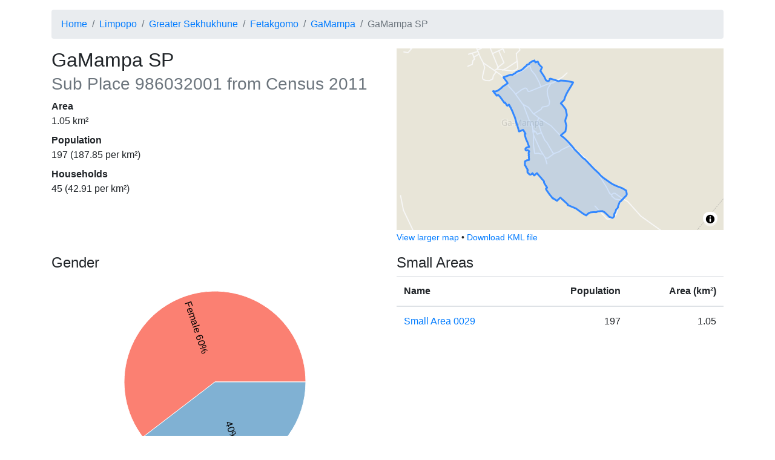

--- FILE ---
content_type: text/html; charset=utf-8
request_url: https://census2011.adrianfrith.com/place/986032001
body_size: 4556
content:
<!doctype html>
      <html lang="">
        <head>
            <meta http-equiv="X-UA-Compatible" content="IE=edge" />
            <meta charset="utf-8" />
            <title data-rh="true">Census 2011: Sub Place: GaMampa SP</title>
            <meta name="viewport" content="width=device-width, initial-scale=1, shrink-to-fit=no">
            <link rel="stylesheet" href="/static/css/client.d65db607.css">
            <script src="/static/js/client.cfc44b00.js" defer></script>
        </head>
        <body>
            <div id="root"><div class="py-3 container"><nav aria-label="breadcrumb"><ol class="breadcrumb"><li class="breadcrumb-item"><a href="/">Home</a></li><li class="breadcrumb-item"><a href="/place/9">Limpopo</a></li><li class="breadcrumb-item"><a href="/place/947">Greater Sekhukhune</a></li><li class="breadcrumb-item"><a href="/place/986">Fetakgomo</a></li><li class="breadcrumb-item"><a href="/place/986032">GaMampa</a></li><li class="breadcrumb-item active" aria-current="page">GaMampa SP</li></ol></nav><div class="row"><div class="col-lg-6"><h2>GaMampa SP<br/><small class="text-muted">Sub Place<!-- --> <!-- -->986032001<!-- --> from Census 2011</small></h2><dl><dt>Area</dt><dd>1.05<!-- --> km²</dd><dt>Population</dt><dd>197<!-- --> (<!-- -->187.85<!-- --> per km²)</dd><dt>Households</dt><dd>45<!-- --> (<!-- -->42.91<!-- --> per km²)</dd></dl></div><div class="col-lg-6"><div class="small-map" id="place-map" style="height:300px"></div><div><small><a href="/place/986032001/map">View larger map</a> •<!-- --> <a href="/place/986032001/kml">Download KML file</a></small></div></div></div><div class="mt-3 row"><div class="col-lg-6"><div class="pb-3"><h4>Gender</h4><div class="d-flex flex-column align-items-center"><div class="recharts-wrapper" style="position:relative;cursor:default;width:450px;height:350px"><svg cx="50%" cy="50%" class="recharts-surface" width="450" height="350" viewBox="0 0 450 350" version="1.1"><defs><clipPath id="recharts20277136-clip"><rect x="5" y="5" height="340" width="440"></rect></clipPath></defs><g class="recharts-layer recharts-pie"><g class="recharts-layer recharts-pie-sector"><path name="Female" cx="225" cy="175" stroke="#fff" fill="#fb8072" class="recharts-sector" d="M 375,175
    A 150,150,0,
    1,0,
    105.93635009089805,266.2351208160695
  L 225,175 Z"></path></g><g class="recharts-layer recharts-pie-sector"><path name="Male" cx="225" cy="175" stroke="#fff" fill="#80b1d3" class="recharts-sector" d="M 105.93635009089805,266.2351208160695
    A 150,150,0,
    0,0,
    375,175.00000000000003
  L 225,175 Z"></path></g><g class="recharts-layer recharts-pie-labels"><g class="recharts-layer"><text x="85" y="175" fill="black" text-anchor="start" dominant-baseline="central" transform="rotate(71.26903553299492, 225, 175)">Female 60%</text></g><g class="recharts-layer"><text x="365" y="175" fill="black" text-anchor="end" dominant-baseline="central" transform="rotate(-288.7309644670051, 225, 175)">40% Male</text></g></g></g></svg></div></div><div class="pb-2"><button aria-controls="collapse-text-Gender" aria-expanded="false" type="button" class="btn btn-secondary">Show table</button></div><div id="collapse-text-Gender" class="collapse"><table class="table"><thead><tr><th></th><th class="text-right">People</th><th class="text-right">Percentage</th></tr></thead><tbody><tr><td>Female</td><td class="text-right">119</td><td class="text-right">60.41%</td></tr><tr><td>Male</td><td class="text-right">78</td><td class="text-right">39.59%</td></tr></tbody></table></div></div><div class="pb-3"><h4>Age</h4><div class="d-flex flex-column align-items-center"><div class="recharts-wrapper" style="position:relative;cursor:default;width:450px;height:350px"><svg class="recharts-surface" width="450" height="350" viewBox="0 0 450 350" version="1.1"><defs><clipPath id="recharts20277138-clip"><rect x="5" y="5" height="280" width="440"></rect></clipPath></defs><g class="recharts-layer recharts-cartesian-axis recharts-xAxis xAxis"><line height="60" orientation="bottom" width="440" type="category" x="5" y="285" class="recharts-cartesian-axis-line" stroke="#666" fill="none" x1="5" y1="285" x2="445" y2="285"></line><g class="recharts-cartesian-axis-ticks"><g class="recharts-layer recharts-cartesian-axis-tick"><line height="60" orientation="bottom" width="440" type="category" x="5" y="285" class="recharts-cartesian-axis-tick-line" stroke="#666" fill="none" x1="17.22222222222222" y1="291" x2="17.22222222222222" y2="285"></line><g transform="translate(17.22222222222222,293)"><text x="0" y="0" dy="0" text-anchor="end" dominant-baseline="central" fill="#black" transform="rotate(-90)">0–4</text></g></g><g class="recharts-layer recharts-cartesian-axis-tick"><line height="60" orientation="bottom" width="440" type="category" x="5" y="285" class="recharts-cartesian-axis-tick-line" stroke="#666" fill="none" x1="41.666666666666664" y1="291" x2="41.666666666666664" y2="285"></line><g transform="translate(41.666666666666664,293)"><text x="0" y="0" dy="0" text-anchor="end" dominant-baseline="central" fill="#black" transform="rotate(-90)">5–9</text></g></g><g class="recharts-layer recharts-cartesian-axis-tick"><line height="60" orientation="bottom" width="440" type="category" x="5" y="285" class="recharts-cartesian-axis-tick-line" stroke="#666" fill="none" x1="66.11111111111111" y1="291" x2="66.11111111111111" y2="285"></line><g transform="translate(66.11111111111111,293)"><text x="0" y="0" dy="0" text-anchor="end" dominant-baseline="central" fill="#black" transform="rotate(-90)">10–14</text></g></g><g class="recharts-layer recharts-cartesian-axis-tick"><line height="60" orientation="bottom" width="440" type="category" x="5" y="285" class="recharts-cartesian-axis-tick-line" stroke="#666" fill="none" x1="90.55555555555554" y1="291" x2="90.55555555555554" y2="285"></line><g transform="translate(90.55555555555554,293)"><text x="0" y="0" dy="0" text-anchor="end" dominant-baseline="central" fill="#black" transform="rotate(-90)">15–19</text></g></g><g class="recharts-layer recharts-cartesian-axis-tick"><line height="60" orientation="bottom" width="440" type="category" x="5" y="285" class="recharts-cartesian-axis-tick-line" stroke="#666" fill="none" x1="115" y1="291" x2="115" y2="285"></line><g transform="translate(115,293)"><text x="0" y="0" dy="0" text-anchor="end" dominant-baseline="central" fill="#black" transform="rotate(-90)">20–24</text></g></g><g class="recharts-layer recharts-cartesian-axis-tick"><line height="60" orientation="bottom" width="440" type="category" x="5" y="285" class="recharts-cartesian-axis-tick-line" stroke="#666" fill="none" x1="139.44444444444443" y1="291" x2="139.44444444444443" y2="285"></line><g transform="translate(139.44444444444443,293)"><text x="0" y="0" dy="0" text-anchor="end" dominant-baseline="central" fill="#black" transform="rotate(-90)">25–29</text></g></g><g class="recharts-layer recharts-cartesian-axis-tick"><line height="60" orientation="bottom" width="440" type="category" x="5" y="285" class="recharts-cartesian-axis-tick-line" stroke="#666" fill="none" x1="163.88888888888889" y1="291" x2="163.88888888888889" y2="285"></line><g transform="translate(163.88888888888889,293)"><text x="0" y="0" dy="0" text-anchor="end" dominant-baseline="central" fill="#black" transform="rotate(-90)">30–34</text></g></g><g class="recharts-layer recharts-cartesian-axis-tick"><line height="60" orientation="bottom" width="440" type="category" x="5" y="285" class="recharts-cartesian-axis-tick-line" stroke="#666" fill="none" x1="188.33333333333331" y1="291" x2="188.33333333333331" y2="285"></line><g transform="translate(188.33333333333331,293)"><text x="0" y="0" dy="0" text-anchor="end" dominant-baseline="central" fill="#black" transform="rotate(-90)">35–39</text></g></g><g class="recharts-layer recharts-cartesian-axis-tick"><line height="60" orientation="bottom" width="440" type="category" x="5" y="285" class="recharts-cartesian-axis-tick-line" stroke="#666" fill="none" x1="212.77777777777777" y1="291" x2="212.77777777777777" y2="285"></line><g transform="translate(212.77777777777777,293)"><text x="0" y="0" dy="0" text-anchor="end" dominant-baseline="central" fill="#black" transform="rotate(-90)">40–44</text></g></g><g class="recharts-layer recharts-cartesian-axis-tick"><line height="60" orientation="bottom" width="440" type="category" x="5" y="285" class="recharts-cartesian-axis-tick-line" stroke="#666" fill="none" x1="237.22222222222223" y1="291" x2="237.22222222222223" y2="285"></line><g transform="translate(237.22222222222223,293)"><text x="0" y="0" dy="0" text-anchor="end" dominant-baseline="central" fill="#black" transform="rotate(-90)">45–49</text></g></g><g class="recharts-layer recharts-cartesian-axis-tick"><line height="60" orientation="bottom" width="440" type="category" x="5" y="285" class="recharts-cartesian-axis-tick-line" stroke="#666" fill="none" x1="261.66666666666663" y1="291" x2="261.66666666666663" y2="285"></line><g transform="translate(261.66666666666663,293)"><text x="0" y="0" dy="0" text-anchor="end" dominant-baseline="central" fill="#black" transform="rotate(-90)">50–54</text></g></g><g class="recharts-layer recharts-cartesian-axis-tick"><line height="60" orientation="bottom" width="440" type="category" x="5" y="285" class="recharts-cartesian-axis-tick-line" stroke="#666" fill="none" x1="286.1111111111111" y1="291" x2="286.1111111111111" y2="285"></line><g transform="translate(286.1111111111111,293)"><text x="0" y="0" dy="0" text-anchor="end" dominant-baseline="central" fill="#black" transform="rotate(-90)">55–59</text></g></g><g class="recharts-layer recharts-cartesian-axis-tick"><line height="60" orientation="bottom" width="440" type="category" x="5" y="285" class="recharts-cartesian-axis-tick-line" stroke="#666" fill="none" x1="310.55555555555554" y1="291" x2="310.55555555555554" y2="285"></line><g transform="translate(310.55555555555554,293)"><text x="0" y="0" dy="0" text-anchor="end" dominant-baseline="central" fill="#black" transform="rotate(-90)">60–64</text></g></g><g class="recharts-layer recharts-cartesian-axis-tick"><line height="60" orientation="bottom" width="440" type="category" x="5" y="285" class="recharts-cartesian-axis-tick-line" stroke="#666" fill="none" x1="335" y1="291" x2="335" y2="285"></line><g transform="translate(335,293)"><text x="0" y="0" dy="0" text-anchor="end" dominant-baseline="central" fill="#black" transform="rotate(-90)">65–69</text></g></g><g class="recharts-layer recharts-cartesian-axis-tick"><line height="60" orientation="bottom" width="440" type="category" x="5" y="285" class="recharts-cartesian-axis-tick-line" stroke="#666" fill="none" x1="359.4444444444444" y1="291" x2="359.4444444444444" y2="285"></line><g transform="translate(359.4444444444444,293)"><text x="0" y="0" dy="0" text-anchor="end" dominant-baseline="central" fill="#black" transform="rotate(-90)">70–74</text></g></g><g class="recharts-layer recharts-cartesian-axis-tick"><line height="60" orientation="bottom" width="440" type="category" x="5" y="285" class="recharts-cartesian-axis-tick-line" stroke="#666" fill="none" x1="383.88888888888886" y1="291" x2="383.88888888888886" y2="285"></line><g transform="translate(383.88888888888886,293)"><text x="0" y="0" dy="0" text-anchor="end" dominant-baseline="central" fill="#black" transform="rotate(-90)">75–79</text></g></g><g class="recharts-layer recharts-cartesian-axis-tick"><line height="60" orientation="bottom" width="440" type="category" x="5" y="285" class="recharts-cartesian-axis-tick-line" stroke="#666" fill="none" x1="408.3333333333333" y1="291" x2="408.3333333333333" y2="285"></line><g transform="translate(408.3333333333333,293)"><text x="0" y="0" dy="0" text-anchor="end" dominant-baseline="central" fill="#black" transform="rotate(-90)">80–84</text></g></g><g class="recharts-layer recharts-cartesian-axis-tick"><line height="60" orientation="bottom" width="440" type="category" x="5" y="285" class="recharts-cartesian-axis-tick-line" stroke="#666" fill="none" x1="432.77777777777777" y1="291" x2="432.77777777777777" y2="285"></line><g transform="translate(432.77777777777777,293)"><text x="0" y="0" dy="0" text-anchor="end" dominant-baseline="central" fill="#black" transform="rotate(-90)">85+</text></g></g></g></g><g class="recharts-layer recharts-bar"><g class="recharts-layer recharts-bar-rectangles"><g class="recharts-layer recharts-bar-rectangle"><path fill="#80b1d3" width="19" height="253.75" x="7.444444444444445" y="31.25" radius="0" class="recharts-rectangle" d="M 7.444444444444445,31.25 h 19 v 253.75 h -19 Z"></path></g><g class="recharts-layer recharts-bar-rectangle"><path fill="#80b1d3" width="19" height="271.25" x="31.888888888888886" y="13.75" radius="0" class="recharts-rectangle" d="M 31.888888888888886,13.75 h 19 v 271.25 h -19 Z"></path></g><g class="recharts-layer recharts-bar-rectangle"><path fill="#80b1d3" width="19" height="166.25" x="56.33333333333333" y="118.75" radius="0" class="recharts-rectangle" d="M 56.33333333333333,118.75 h 19 v 166.25 h -19 Z"></path></g><g class="recharts-layer recharts-bar-rectangle"><path fill="#80b1d3" width="19" height="210" x="80.77777777777777" y="75" radius="0" class="recharts-rectangle" d="M 80.77777777777777,75 h 19 v 210 h -19 Z"></path></g><g class="recharts-layer recharts-bar-rectangle"><path fill="#80b1d3" width="19" height="192.5" x="105.22222222222221" y="92.5" radius="0" class="recharts-rectangle" d="M 105.22222222222221,92.5 h 19 v 192.5 h -19 Z"></path></g><g class="recharts-layer recharts-bar-rectangle"><path fill="#80b1d3" width="19" height="122.5" x="129.66666666666666" y="162.5" radius="0" class="recharts-rectangle" d="M 129.66666666666666,162.5 h 19 v 122.5 h -19 Z"></path></g><g class="recharts-layer recharts-bar-rectangle"><path fill="#80b1d3" width="19" height="87.5" x="154.11111111111111" y="197.5" radius="0" class="recharts-rectangle" d="M 154.11111111111111,197.5 h 19 v 87.5 h -19 Z"></path></g><g class="recharts-layer recharts-bar-rectangle"><path fill="#80b1d3" width="19" height="78.75" x="178.55555555555554" y="206.25" radius="0" class="recharts-rectangle" d="M 178.55555555555554,206.25 h 19 v 78.75 h -19 Z"></path></g><g class="recharts-layer recharts-bar-rectangle"><path fill="#80b1d3" width="19" height="52.5" x="203" y="232.5" radius="0" class="recharts-rectangle" d="M 203,232.5 h 19 v 52.5 h -19 Z"></path></g><g class="recharts-layer recharts-bar-rectangle"><path fill="#80b1d3" width="19" height="35" x="227.44444444444446" y="250" radius="0" class="recharts-rectangle" d="M 227.44444444444446,250 h 19 v 35 h -19 Z"></path></g><g class="recharts-layer recharts-bar-rectangle"><path fill="#80b1d3" width="19" height="43.75" x="251.88888888888889" y="241.25" radius="0" class="recharts-rectangle" d="M 251.88888888888889,241.25 h 19 v 43.75 h -19 Z"></path></g><g class="recharts-layer recharts-bar-rectangle"><path fill="#80b1d3" width="19" height="17.5" x="276.3333333333333" y="267.5" radius="0" class="recharts-rectangle" d="M 276.3333333333333,267.5 h 19 v 17.5 h -19 Z"></path></g><g class="recharts-layer recharts-bar-rectangle"><path fill="#80b1d3" width="19" height="26.25" x="300.77777777777777" y="258.75" radius="0" class="recharts-rectangle" d="M 300.77777777777777,258.75 h 19 v 26.25 h -19 Z"></path></g><g class="recharts-layer recharts-bar-rectangle"></g><g class="recharts-layer recharts-bar-rectangle"><path fill="#80b1d3" width="19" height="52.5" x="349.66666666666663" y="232.5" radius="0" class="recharts-rectangle" d="M 349.66666666666663,232.5 h 19 v 52.5 h -19 Z"></path></g><g class="recharts-layer recharts-bar-rectangle"><path fill="#80b1d3" width="19" height="17.5" x="374.1111111111111" y="267.5" radius="0" class="recharts-rectangle" d="M 374.1111111111111,267.5 h 19 v 17.5 h -19 Z"></path></g><g class="recharts-layer recharts-bar-rectangle"></g><g class="recharts-layer recharts-bar-rectangle"><path fill="#80b1d3" width="19" height="8.75" x="423" y="276.25" radius="0" class="recharts-rectangle" d="M 423,276.25 h 19 v 8.75 h -19 Z"></path></g></g></g></svg></div></div><div class="pb-2"><button aria-controls="collapse-text-Age" aria-expanded="false" type="button" class="btn btn-secondary">Show table</button></div><div id="collapse-text-Age" class="collapse"><table class="table"><thead><tr><th></th><th class="text-right">People</th><th class="text-right">Percentage</th></tr></thead><tbody><tr><td>0–4</td><td class="text-right">29</td><td class="text-right">15.51%</td></tr><tr><td>5–9</td><td class="text-right">31</td><td class="text-right">16.58%</td></tr><tr><td>10–14</td><td class="text-right">19</td><td class="text-right">10.16%</td></tr><tr><td>15–19</td><td class="text-right">24</td><td class="text-right">12.83%</td></tr><tr><td>20–24</td><td class="text-right">22</td><td class="text-right">11.76%</td></tr><tr><td>25–29</td><td class="text-right">14</td><td class="text-right">7.49%</td></tr><tr><td>30–34</td><td class="text-right">10</td><td class="text-right">5.35%</td></tr><tr><td>35–39</td><td class="text-right">9</td><td class="text-right">4.81%</td></tr><tr><td>40–44</td><td class="text-right">6</td><td class="text-right">3.21%</td></tr><tr><td>45–49</td><td class="text-right">4</td><td class="text-right">2.14%</td></tr><tr><td>50–54</td><td class="text-right">5</td><td class="text-right">2.67%</td></tr><tr><td>55–59</td><td class="text-right">2</td><td class="text-right">1.07%</td></tr><tr><td>60–64</td><td class="text-right">3</td><td class="text-right">1.60%</td></tr><tr><td>65–69</td><td class="text-right">0</td><td class="text-right">0.00%</td></tr><tr><td>70–74</td><td class="text-right">6</td><td class="text-right">3.21%</td></tr><tr><td>75–79</td><td class="text-right">2</td><td class="text-right">1.07%</td></tr><tr><td>80–84</td><td class="text-right">0</td><td class="text-right">0.00%</td></tr><tr><td>85+</td><td class="text-right">1</td><td class="text-right">0.53%</td></tr></tbody></table></div></div><div class="pb-3"><h4>Population group</h4><div class="d-flex flex-column align-items-center"><div class="recharts-wrapper" style="position:relative;cursor:default;width:450px;height:350px"><svg cx="50%" cy="50%" class="recharts-surface" width="450" height="350" viewBox="0 0 450 350" version="1.1"><defs><clipPath id="recharts20277141-clip"><rect x="5" y="5" height="340" width="440"></rect></clipPath></defs><g class="recharts-layer recharts-pie"><g class="recharts-layer recharts-pie-sector"><path name="Black African" cx="225" cy="175" stroke="#fff" fill="#8dd3c7" class="recharts-sector" d="M 375,175
    A 150,150,0,
    1,0,
    374.9999999771537,175.00261799387786
  L 225,175 Z"></path></g><g class="recharts-layer recharts-pie-sector"></g><g class="recharts-layer recharts-pie-sector"></g><g class="recharts-layer recharts-pie-sector"></g><g class="recharts-layer recharts-pie-sector"></g><g class="recharts-layer recharts-pie-labels"><g class="recharts-layer"><text x="85" y="175" fill="black" text-anchor="start" dominant-baseline="central" transform="rotate(0, 225, 175)">Black African 100%</text></g><g class="recharts-layer"></g><g class="recharts-layer"></g><g class="recharts-layer"></g><g class="recharts-layer"></g></g></g></svg></div></div><div class="pb-2"><button aria-controls="collapse-text-Population group" aria-expanded="false" type="button" class="btn btn-secondary">Show table</button></div><div id="collapse-text-Population group" class="collapse"><table class="table"><thead><tr><th></th><th class="text-right">People</th><th class="text-right">Percentage</th></tr></thead><tbody><tr><td>Black African</td><td class="text-right">197</td><td class="text-right">100.00%</td></tr></tbody></table></div></div><div class="pb-3"><h4>First language</h4><div class="d-flex flex-column align-items-center"><div class="recharts-wrapper" style="position:relative;cursor:default;width:450px;height:350px"><svg cx="50%" cy="50%" class="recharts-surface" width="450" height="350" viewBox="0 0 450 350" version="1.1"><defs><clipPath id="recharts20277143-clip"><rect x="5" y="5" height="340" width="440"></rect></clipPath></defs><g class="recharts-layer recharts-pie"><g class="recharts-layer recharts-pie-sector"><path name="Sepedi" cx="225" cy="175" stroke="#fff" fill="#bebada" class="recharts-sector" d="M 375,175
    A 150,150,0,
    1,0,
    335.6596021771395,276.26427033261643
  L 225,175 Z"></path></g><g class="recharts-layer recharts-pie-sector"><path name="isiZulu" cx="225" cy="175" stroke="#fff" fill="#bc80bd" class="recharts-sector" d="M 335.6596021771395,276.26427033261643
    A 150,150,0,
    0,0,
    363.9261973436665,231.564226253248
  L 225,175 Z"></path></g><g class="recharts-layer recharts-pie-sector"><path name="Other" cx="225" cy="175" stroke="#fff" fill="#d9d9d9" class="recharts-sector" d="M 363.9261973436665,231.564226253248
    A 150,150,0,
    0,0,
    368.736874366375,217.89185175980327
  L 225,175 Z"></path></g><g class="recharts-layer recharts-pie-sector"><path name="isiNdebele" cx="225" cy="175" stroke="#fff" fill="#ffed6f" class="recharts-sector" d="M 368.736874366375,217.89185175980327
    A 150,150,0,
    0,0,
    372.205518920912,203.81900760305612
  L 225,175 Z"></path></g><g class="recharts-layer recharts-pie-sector"><path name="Setswana" cx="225" cy="175" stroke="#fff" fill="#80b1d3" class="recharts-sector" d="M 372.205518920912,203.81900760305612
    A 150,150,0,
    0,0,
    373.7558564732343,194.2793974209392
  L 225,175 Z"></path></g><g class="recharts-layer recharts-pie-sector"><path name="isiXhosa" cx="225" cy="175" stroke="#fff" fill="#ccebc5" class="recharts-sector" d="M 373.7558564732343,194.2793974209392
    A 150,150,0,
    0,0,
    374.68864097015705,184.65974971246294
  L 225,175 Z"></path></g><g class="recharts-layer recharts-pie-sector"><path name="English" cx="225" cy="175" stroke="#fff" fill="#ffffb3" class="recharts-sector" d="M 374.68864097015705,184.65974971246294
    A 150,150,0,
    0,0,
    374.9221400352923,179.8323831841259
  L 225,175 Z"></path></g><g class="recharts-layer recharts-pie-sector"><path name="Sesotho" cx="225" cy="175" stroke="#fff" fill="#fb8072" class="recharts-sector" d="M 374.9221400352923,179.8323831841259
    A 150,150,0,
    0,0,
    375,174.99999999999991
  L 225,175 Z"></path></g><g class="recharts-layer recharts-pie-sector"></g><g class="recharts-layer recharts-pie-sector"></g><g class="recharts-layer recharts-pie-sector"></g><g class="recharts-layer recharts-pie-sector"></g><g class="recharts-layer recharts-pie-sector"></g><g class="recharts-layer recharts-pie-labels"><g class="recharts-layer"><text x="85" y="175" fill="black" text-anchor="start" dominant-baseline="central" transform="rotate(21.230769230769226, 225, 175)">Sepedi 88%</text></g><g class="recharts-layer"><text x="365" y="175" fill="black" text-anchor="end" dominant-baseline="central" transform="rotate(-327.69230769230774, 225, 175)">6% isiZulu</text></g><g class="recharts-layer"></g><g class="recharts-layer"></g><g class="recharts-layer"></g><g class="recharts-layer"></g><g class="recharts-layer"></g><g class="recharts-layer"></g><g class="recharts-layer"></g><g class="recharts-layer"></g><g class="recharts-layer"></g><g class="recharts-layer"></g><g class="recharts-layer"></g></g></g></svg></div></div><div class="pb-2"><button aria-controls="collapse-text-First language" aria-expanded="false" type="button" class="btn btn-secondary">Show table</button></div><div id="collapse-text-First language" class="collapse"><table class="table"><thead><tr><th></th><th class="text-right">People</th><th class="text-right">Percentage</th></tr></thead><tbody><tr><td>Sepedi</td><td class="text-right">172</td><td class="text-right">88.21%</td></tr><tr><td>isiZulu</td><td class="text-right">11</td><td class="text-right">5.64%</td></tr><tr><td>Other</td><td class="text-right">3</td><td class="text-right">1.54%</td></tr><tr><td>isiNdebele</td><td class="text-right">3</td><td class="text-right">1.54%</td></tr><tr><td>Setswana</td><td class="text-right">2</td><td class="text-right">1.03%</td></tr><tr><td>isiXhosa</td><td class="text-right">2</td><td class="text-right">1.03%</td></tr><tr><td>English</td><td class="text-right">1</td><td class="text-right">0.51%</td></tr><tr><td>Sesotho</td><td class="text-right">1</td><td class="text-right">0.51%</td></tr></tbody></table></div></div></div><div class="col-lg-6"><h4>Small Areas</h4><table class="table"><thead><tr><th>Name</th><th class="text-right">Population</th><th class="text-right">Area (km²)</th></tr></thead><tbody><tr><td><a href="/place/9860029">Small Area 0029</a></td><td class="text-right">197</td><td class="text-right">1.05</td></tr></tbody></table></div></div><footer id="footer" class="mt-4">This site is developed by <a href="https://adrian.frith.dev/">Adrian Frith</a>. This site is not affiliated with <a href="http://www.statssa.gov.za/">Statistics South Africa</a>, nor is it affiliated with my employer. Statistics South Africa is the source of the basic data, while the information displayed results from my own processing of the census data. Population statistics were obtained from the Census 2011 Community Profile Databases, and geographical areas were calculated from the Census 2011 GIS DVD.</footer></div></div>
            <script nonce="undefined">
              window.__APOLLO_STATE__ = {"PlaceType:subplace":{"__typename":"PlaceType","name":"subplace","descrip":"Sub Place"},"PlaceType:province":{"__typename":"PlaceType","name":"province","descrip":"Province"},"Place:9":{"__typename":"Place","code":"9","name":"Limpopo","type":{"__ref":"PlaceType:province"}},"PlaceType:district":{"__typename":"PlaceType","name":"district","descrip":"District Municipality"},"Place:947":{"__typename":"Place","code":"947","name":"Greater Sekhukhune","type":{"__ref":"PlaceType:district"}},"PlaceType:local":{"__typename":"PlaceType","name":"local","descrip":"Local Municipality"},"Place:986":{"__typename":"Place","code":"986","name":"Fetakgomo","type":{"__ref":"PlaceType:local"}},"PlaceType:mainplace":{"__typename":"PlaceType","name":"mainplace","descrip":"Main Place"},"Place:986032":{"__typename":"Place","code":"986032","name":"GaMampa","type":{"__ref":"PlaceType:mainplace"}},"PlaceType:sa":{"__typename":"PlaceType","name":"sa","descrip":"Small Area"},"Place:9860029":{"__typename":"Place","code":"9860029","name":"Small Area 0029","type":{"__ref":"PlaceType:sa"},"population":197,"area":1.048718292489999},"Variable:1":{"__typename":"Variable","id":"1","name":"Gender"},"Variable:2":{"__typename":"Variable","id":"2","name":"Population group"},"Variable:3":{"__typename":"Variable","id":"3","name":"First language"},"Variable:5":{"__typename":"Variable","id":"5","name":"Age"},"Place:986032001":{"__typename":"Place","code":"986032001","name":"GaMampa SP","type":{"__ref":"PlaceType:subplace"},"fullParents":[{"__ref":"Place:9"},{"__ref":"Place:947"},{"__ref":"Place:986"},{"__ref":"Place:986032"}],"children":[{"__ref":"Place:9860029"}],"population":197,"households":45,"area":1.0487182935430146,"variables":[{"__typename":"PlaceVariable","variable":{"__ref":"Variable:1"},"values":[{"__typename":"LabelValue","label":"Male","value":78},{"__typename":"LabelValue","label":"Female","value":119}]},{"__typename":"PlaceVariable","variable":{"__ref":"Variable:2"},"values":[{"__typename":"LabelValue","label":"Black African","value":197},{"__typename":"LabelValue","label":"Coloured","value":0},{"__typename":"LabelValue","label":"Indian or Asian","value":0},{"__typename":"LabelValue","label":"Other","value":0},{"__typename":"LabelValue","label":"White","value":0}]},{"__typename":"PlaceVariable","variable":{"__ref":"Variable:3"},"values":[{"__typename":"LabelValue","label":"Afrikaans","value":0},{"__typename":"LabelValue","label":"English","value":1},{"__typename":"LabelValue","label":"Sepedi","value":172},{"__typename":"LabelValue","label":"Sesotho","value":1},{"__typename":"LabelValue","label":"Setswana","value":2},{"__typename":"LabelValue","label":"SiSwati","value":0},{"__typename":"LabelValue","label":"Tshivenda","value":0},{"__typename":"LabelValue","label":"Xitsonga","value":0},{"__typename":"LabelValue","label":"Other","value":3},{"__typename":"LabelValue","label":"isiZulu","value":11},{"__typename":"LabelValue","label":"isiXhosa","value":2},{"__typename":"LabelValue","label":"isiNdebele","value":3},{"__typename":"LabelValue","label":"Sign language","value":0},{"__typename":"LabelValue","label":"Not applicable","value":0}]},{"__typename":"PlaceVariable","variable":{"__ref":"Variable:5"},"values":[{"__typename":"LabelValue","label":"0","value":4},{"__typename":"LabelValue","label":"1","value":5},{"__typename":"LabelValue","label":"2","value":4},{"__typename":"LabelValue","label":"3","value":9},{"__typename":"LabelValue","label":"4","value":7},{"__typename":"LabelValue","label":"5","value":7},{"__typename":"LabelValue","label":"6","value":7},{"__typename":"LabelValue","label":"7","value":4},{"__typename":"LabelValue","label":"8","value":9},{"__typename":"LabelValue","label":"9","value":4},{"__typename":"LabelValue","label":"10","value":2},{"__typename":"LabelValue","label":"11","value":4},{"__typename":"LabelValue","label":"12","value":6},{"__typename":"LabelValue","label":"13","value":4},{"__typename":"LabelValue","label":"14","value":3},{"__typename":"LabelValue","label":"15","value":7},{"__typename":"LabelValue","label":"16","value":4},{"__typename":"LabelValue","label":"17","value":2},{"__typename":"LabelValue","label":"18","value":5},{"__typename":"LabelValue","label":"19","value":6},{"__typename":"LabelValue","label":"20","value":5},{"__typename":"LabelValue","label":"21","value":6},{"__typename":"LabelValue","label":"22","value":8},{"__typename":"LabelValue","label":"23","value":1},{"__typename":"LabelValue","label":"24","value":2},{"__typename":"LabelValue","label":"25","value":2},{"__typename":"LabelValue","label":"26","value":4},{"__typename":"LabelValue","label":"27","value":3},{"__typename":"LabelValue","label":"28","value":3},{"__typename":"LabelValue","label":"29","value":2},{"__typename":"LabelValue","label":"30","value":3},{"__typename":"LabelValue","label":"31","value":0},{"__typename":"LabelValue","label":"32","value":2},{"__typename":"LabelValue","label":"33","value":2},{"__typename":"LabelValue","label":"34","value":3},{"__typename":"LabelValue","label":"35","value":1},{"__typename":"LabelValue","label":"36","value":2},{"__typename":"LabelValue","label":"37","value":1},{"__typename":"LabelValue","label":"38","value":2},{"__typename":"LabelValue","label":"39","value":3},{"__typename":"LabelValue","label":"40","value":1},{"__typename":"LabelValue","label":"41","value":2},{"__typename":"LabelValue","label":"42","value":0},{"__typename":"LabelValue","label":"43","value":3},{"__typename":"LabelValue","label":"44","value":0},{"__typename":"LabelValue","label":"45","value":0},{"__typename":"LabelValue","label":"46","value":1},{"__typename":"LabelValue","label":"47","value":1},{"__typename":"LabelValue","label":"48","value":2},{"__typename":"LabelValue","label":"49","value":0},{"__typename":"LabelValue","label":"50","value":0},{"__typename":"LabelValue","label":"51","value":0},{"__typename":"LabelValue","label":"52","value":1},{"__typename":"LabelValue","label":"53","value":4},{"__typename":"LabelValue","label":"54","value":0},{"__typename":"LabelValue","label":"55","value":0},{"__typename":"LabelValue","label":"56","value":1},{"__typename":"LabelValue","label":"57","value":0},{"__typename":"LabelValue","label":"58","value":0},{"__typename":"LabelValue","label":"59","value":1},{"__typename":"LabelValue","label":"60","value":2},{"__typename":"LabelValue","label":"61","value":1},{"__typename":"LabelValue","label":"62","value":0},{"__typename":"LabelValue","label":"63","value":0},{"__typename":"LabelValue","label":"64","value":0},{"__typename":"LabelValue","label":"65","value":0},{"__typename":"LabelValue","label":"66","value":0},{"__typename":"LabelValue","label":"67","value":0},{"__typename":"LabelValue","label":"68","value":0},{"__typename":"LabelValue","label":"69","value":0},{"__typename":"LabelValue","label":"70","value":1},{"__typename":"LabelValue","label":"71","value":1},{"__typename":"LabelValue","label":"72","value":2},{"__typename":"LabelValue","label":"73","value":2},{"__typename":"LabelValue","label":"74","value":0},{"__typename":"LabelValue","label":"75","value":0},{"__typename":"LabelValue","label":"76","value":2},{"__typename":"LabelValue","label":"77","value":0},{"__typename":"LabelValue","label":"78","value":0},{"__typename":"LabelValue","label":"79","value":0},{"__typename":"LabelValue","label":"80","value":0},{"__typename":"LabelValue","label":"81","value":0},{"__typename":"LabelValue","label":"82","value":0},{"__typename":"LabelValue","label":"83","value":0},{"__typename":"LabelValue","label":"84","value":0},{"__typename":"LabelValue","label":"85","value":0},{"__typename":"LabelValue","label":"86","value":0},{"__typename":"LabelValue","label":"87","value":0},{"__typename":"LabelValue","label":"88","value":0},{"__typename":"LabelValue","label":"89","value":0},{"__typename":"LabelValue","label":"90","value":1},{"__typename":"LabelValue","label":"91","value":0},{"__typename":"LabelValue","label":"92","value":0},{"__typename":"LabelValue","label":"93","value":0},{"__typename":"LabelValue","label":"94","value":0},{"__typename":"LabelValue","label":"95","value":0},{"__typename":"LabelValue","label":"96","value":0},{"__typename":"LabelValue","label":"97","value":0},{"__typename":"LabelValue","label":"98","value":0},{"__typename":"LabelValue","label":"99","value":0},{"__typename":"LabelValue","label":"100","value":0},{"__typename":"LabelValue","label":"101","value":0},{"__typename":"LabelValue","label":"102","value":0},{"__typename":"LabelValue","label":"103","value":0},{"__typename":"LabelValue","label":"104","value":0},{"__typename":"LabelValue","label":"105","value":0},{"__typename":"LabelValue","label":"106","value":0},{"__typename":"LabelValue","label":"107","value":0},{"__typename":"LabelValue","label":"108","value":0},{"__typename":"LabelValue","label":"109","value":0},{"__typename":"LabelValue","label":"110","value":0},{"__typename":"LabelValue","label":"111","value":0},{"__typename":"LabelValue","label":"112","value":0},{"__typename":"LabelValue","label":"113","value":0},{"__typename":"LabelValue","label":"114","value":0},{"__typename":"LabelValue","label":"115","value":0},{"__typename":"LabelValue","label":"116","value":0},{"__typename":"LabelValue","label":"117","value":0},{"__typename":"LabelValue","label":"118","value":0},{"__typename":"LabelValue","label":"119","value":0},{"__typename":"LabelValue","label":"120","value":0}]}],"bbox":[30.007526711000025,-24.367856050999933,30.022589261000064,-24.351677561999963]},"ROOT_QUERY":{"__typename":"Query","place({\"code\":\"986032001\"})":{"__ref":"Place:986032001"}}}
            </script>
        </body>
      </html>